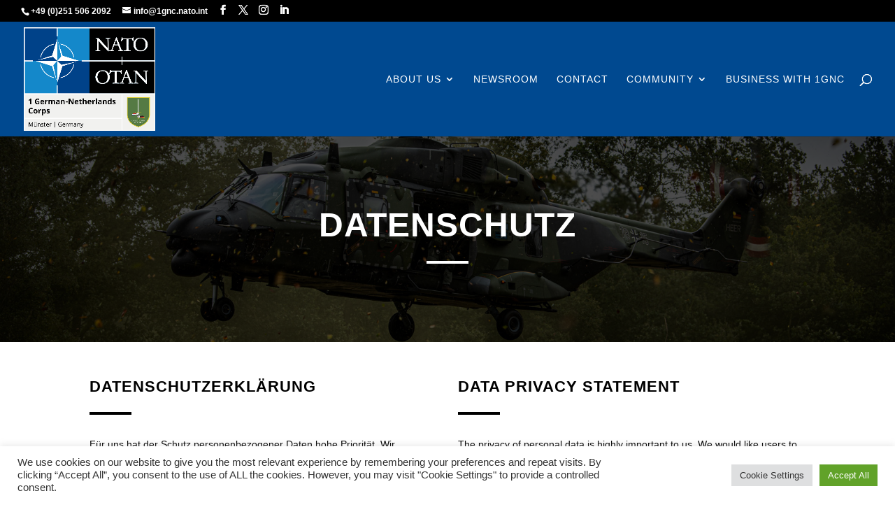

--- FILE ---
content_type: text/css
request_url: https://1gnc.org/wp-content/et-cache/3/et-core-unified-tb-104-deferred-3.min.css?ver=1767646241
body_size: 1265
content:
.et_pb_section_1_tb_footer.et_pb_section{padding-top:15px;padding-bottom:15px;background-color:#004990!important}.et_pb_row_1_tb_footer.et_pb_row{padding-top:0px!important;padding-bottom:0px!important;padding-top:0px;padding-bottom:0px}.et_pb_text_2_tb_footer.et_pb_text{color:#FFFFFF!important}.et_pb_text_2_tb_footer{font-family:'Arial',Helvetica,Arial,Lucida,sans-serif}.et_pb_text_2_tb_footer.et_pb_text a{color:#FFFFFF!important;transition:color 300ms ease 0ms}.et_pb_text_2_tb_footer.et_pb_text a:hover{color:#000000!important}.et_pb_text_2_tb_footer h1{font-family:'Verdana',Helvetica,Arial,Lucida,sans-serif;text-transform:uppercase;font-size:48px}.et_pb_text_2_tb_footer h2{font-family:'Verdana',Helvetica,Arial,Lucida,sans-serif;text-transform:uppercase;font-size:32px}.et_pb_text_2_tb_footer h3{font-family:'Verdana',Helvetica,Arial,Lucida,sans-serif;text-transform:uppercase}.et_pb_text_2_tb_footer h4,.et_pb_text_2_tb_footer h5,.et_pb_text_2_tb_footer h6{font-family:'Verdana',Helvetica,Arial,Lucida,sans-serif}@media only screen and (max-width:980px){.et_pb_text_2_tb_footer h1{font-size:36px}.et_pb_text_2_tb_footer h2{font-size:24px}.et_pb_text_2_tb_footer h3{font-size:20px}}@media only screen and (max-width:767px){.et_pb_text_2_tb_footer h1{font-size:24px}.et_pb_text_2_tb_footer h2{font-size:20px}.et_pb_text_2_tb_footer h3{font-size:18px}}